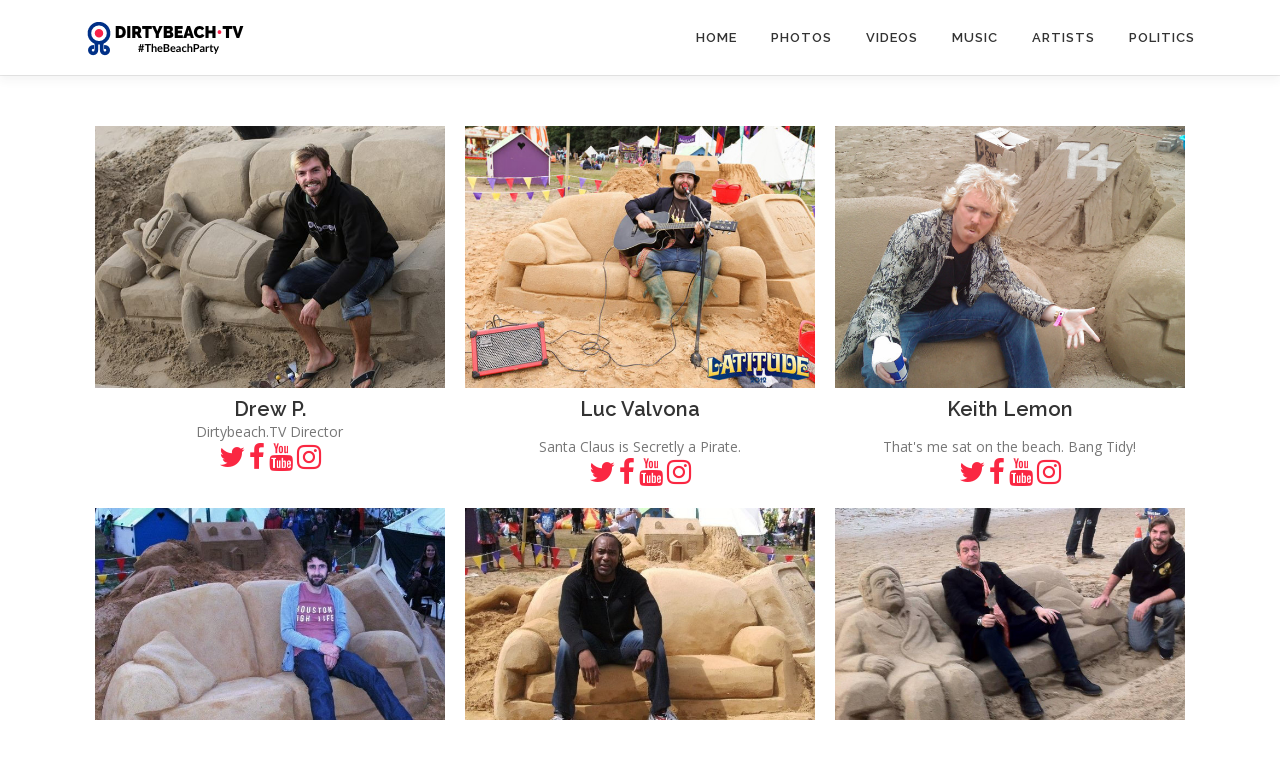

--- FILE ---
content_type: text/html; charset=UTF-8
request_url: https://dirtybeach.tv/artists/
body_size: 10843
content:
<!DOCTYPE html>
<html lang="en-US">
<head>
<meta charset="UTF-8">
<meta name="viewport" content="width=device-width, initial-scale=1">
<link rel="profile" href="http://gmpg.org/xfn/11">
<title>Artists &#8211; DirtyBeach.TV</title>

<!-- Google Tag Manager for WordPress by gtm4wp.com -->
<script data-cfasync="false" data-pagespeed-no-defer type="text/javascript">//<![CDATA[
	var gtm4wp_datalayer_name = "dataLayer";
	var dataLayer = dataLayer || [];
//]]>
</script>
<!-- End Google Tag Manager for WordPress by gtm4wp.com --><script>window._wca = window._wca || [];</script>
<link rel='dns-prefetch' href='//stats.wp.com' />
<link rel='dns-prefetch' href='//secure.gravatar.com' />
<link rel='dns-prefetch' href='//fonts.googleapis.com' />
<link rel='dns-prefetch' href='//s.w.org' />
<link rel='dns-prefetch' href='//v0.wordpress.com' />
<link rel="alternate" type="application/rss+xml" title="DirtyBeach.TV &raquo; Feed" href="https://dirtybeach.tv/feed/" />
<link rel="alternate" type="application/rss+xml" title="DirtyBeach.TV &raquo; Comments Feed" href="https://dirtybeach.tv/comments/feed/" />
		<script type="text/javascript">
			window._wpemojiSettings = {"baseUrl":"https:\/\/s.w.org\/images\/core\/emoji\/13.0.0\/72x72\/","ext":".png","svgUrl":"https:\/\/s.w.org\/images\/core\/emoji\/13.0.0\/svg\/","svgExt":".svg","source":{"concatemoji":"https:\/\/dirtybeach.tv\/wp-includes\/js\/wp-emoji-release.min.js?ver=5.5.17"}};
			!function(e,a,t){var n,r,o,i=a.createElement("canvas"),p=i.getContext&&i.getContext("2d");function s(e,t){var a=String.fromCharCode;p.clearRect(0,0,i.width,i.height),p.fillText(a.apply(this,e),0,0);e=i.toDataURL();return p.clearRect(0,0,i.width,i.height),p.fillText(a.apply(this,t),0,0),e===i.toDataURL()}function c(e){var t=a.createElement("script");t.src=e,t.defer=t.type="text/javascript",a.getElementsByTagName("head")[0].appendChild(t)}for(o=Array("flag","emoji"),t.supports={everything:!0,everythingExceptFlag:!0},r=0;r<o.length;r++)t.supports[o[r]]=function(e){if(!p||!p.fillText)return!1;switch(p.textBaseline="top",p.font="600 32px Arial",e){case"flag":return s([127987,65039,8205,9895,65039],[127987,65039,8203,9895,65039])?!1:!s([55356,56826,55356,56819],[55356,56826,8203,55356,56819])&&!s([55356,57332,56128,56423,56128,56418,56128,56421,56128,56430,56128,56423,56128,56447],[55356,57332,8203,56128,56423,8203,56128,56418,8203,56128,56421,8203,56128,56430,8203,56128,56423,8203,56128,56447]);case"emoji":return!s([55357,56424,8205,55356,57212],[55357,56424,8203,55356,57212])}return!1}(o[r]),t.supports.everything=t.supports.everything&&t.supports[o[r]],"flag"!==o[r]&&(t.supports.everythingExceptFlag=t.supports.everythingExceptFlag&&t.supports[o[r]]);t.supports.everythingExceptFlag=t.supports.everythingExceptFlag&&!t.supports.flag,t.DOMReady=!1,t.readyCallback=function(){t.DOMReady=!0},t.supports.everything||(n=function(){t.readyCallback()},a.addEventListener?(a.addEventListener("DOMContentLoaded",n,!1),e.addEventListener("load",n,!1)):(e.attachEvent("onload",n),a.attachEvent("onreadystatechange",function(){"complete"===a.readyState&&t.readyCallback()})),(n=t.source||{}).concatemoji?c(n.concatemoji):n.wpemoji&&n.twemoji&&(c(n.twemoji),c(n.wpemoji)))}(window,document,window._wpemojiSettings);
		</script>
		<style type="text/css">
img.wp-smiley,
img.emoji {
	display: inline !important;
	border: none !important;
	box-shadow: none !important;
	height: 1em !important;
	width: 1em !important;
	margin: 0 .07em !important;
	vertical-align: -0.1em !important;
	background: none !important;
	padding: 0 !important;
}
</style>
	<link rel='stylesheet' id='wp-block-library-css'  href='https://dirtybeach.tv/wp-includes/css/dist/block-library/style.min.css?ver=5.5.17' type='text/css' media='all' />
<style id='wp-block-library-inline-css' type='text/css'>
.has-text-align-justify{text-align:justify;}
</style>
<link rel='stylesheet' id='wc-block-vendors-style-css'  href='https://dirtybeach.tv/wp-content/plugins/woo-gutenberg-products-block/build/vendors-style.css?ver=3.8.1' type='text/css' media='all' />
<link rel='stylesheet' id='wc-block-style-css'  href='https://dirtybeach.tv/wp-content/plugins/woo-gutenberg-products-block/build/style.css?ver=3.8.1' type='text/css' media='all' />
<link rel='stylesheet' id='woocommerce-layout-css'  href='https://dirtybeach.tv/wp-content/plugins/woocommerce/assets/css/woocommerce-layout.css?ver=4.7.4' type='text/css' media='all' />
<style id='woocommerce-layout-inline-css' type='text/css'>

	.infinite-scroll .woocommerce-pagination {
		display: none;
	}
</style>
<link rel='stylesheet' id='woocommerce-smallscreen-css'  href='https://dirtybeach.tv/wp-content/plugins/woocommerce/assets/css/woocommerce-smallscreen.css?ver=4.7.4' type='text/css' media='only screen and (max-width: 768px)' />
<link rel='stylesheet' id='woocommerce-general-css'  href='https://dirtybeach.tv/wp-content/plugins/woocommerce/assets/css/woocommerce.css?ver=4.7.4' type='text/css' media='all' />
<style id='woocommerce-inline-inline-css' type='text/css'>
.woocommerce form .form-row .required { visibility: visible; }
</style>
<link rel='stylesheet' id='wc-gateway-ppec-frontend-css'  href='https://dirtybeach.tv/wp-content/plugins/woocommerce-gateway-paypal-express-checkout/assets/css/wc-gateway-ppec-frontend.css?ver=2.1.0' type='text/css' media='all' />
<link rel='stylesheet' id='onepress-fonts-css'  href='https://fonts.googleapis.com/css?family=Raleway%3A400%2C500%2C600%2C700%2C300%2C100%2C800%2C900%7COpen+Sans%3A400%2C300%2C300italic%2C400italic%2C600%2C600italic%2C700%2C700italic&#038;subset=latin%2Clatin-ext&#038;ver=2.2.4' type='text/css' media='all' />
<link rel='stylesheet' id='onepress-animate-css'  href='https://dirtybeach.tv/wp-content/themes/onepress/assets/css/animate.min.css?ver=2.2.4' type='text/css' media='all' />
<link rel='stylesheet' id='onepress-fa-css'  href='https://dirtybeach.tv/wp-content/themes/onepress/assets/css/font-awesome.min.css?ver=4.7.0' type='text/css' media='all' />
<link rel='stylesheet' id='onepress-bootstrap-css'  href='https://dirtybeach.tv/wp-content/themes/onepress/assets/css/bootstrap.min.css?ver=2.2.4' type='text/css' media='all' />
<link rel='stylesheet' id='onepress-style-css'  href='https://dirtybeach.tv/wp-content/themes/onepress/style.css?ver=5.5.17' type='text/css' media='all' />
<style id='onepress-style-inline-css' type='text/css'>
#main .video-section section.hero-slideshow-wrapper{background:transparent}.hero-slideshow-wrapper:after{position:absolute;top:0px;left:0px;width:100%;height:100%;background-color:rgba(0,0,0,0);display:block;content:""}.body-desktop .parallax-hero .hero-slideshow-wrapper:after{display:none!important}#parallax-hero>.parallax-bg::before{background-color:rgba(0,0,0,0);opacity:1}.body-desktop .parallax-hero .hero-slideshow-wrapper:after{display:none!important}a,.screen-reader-text:hover,.screen-reader-text:active,.screen-reader-text:focus,.header-social a,.onepress-menu a:hover,.onepress-menu ul li a:hover,.onepress-menu li.onepress-current-item>a,.onepress-menu ul li.current-menu-item>a,.onepress-menu>li a.menu-actived,.onepress-menu.onepress-menu-mobile li.onepress-current-item>a,.site-footer a,.site-footer .footer-social a:hover,.site-footer .btt a:hover,.highlight,#comments .comment .comment-wrapper .comment-meta .comment-time:hover,#comments .comment .comment-wrapper .comment-meta .comment-reply-link:hover,#comments .comment .comment-wrapper .comment-meta .comment-edit-link:hover,.btn-theme-primary-outline,.sidebar .widget a:hover,.section-services .service-item .service-image i,.counter_item .counter__number,.team-member .member-thumb .member-profile a:hover,.icon-background-default{color:#fa2742}input[type="reset"],input[type="submit"],input[type="submit"],input[type="reset"]:hover,input[type="submit"]:hover,input[type="submit"]:hover .nav-links a:hover,.btn-theme-primary,.btn-theme-primary-outline:hover,.section-testimonials .card-theme-primary,.woocommerce #respond input#submit,.woocommerce a.button,.woocommerce button.button,.woocommerce input.button,.woocommerce button.button.alt,.pirate-forms-submit-button,.pirate-forms-submit-button:hover,input[type="reset"],input[type="submit"],input[type="submit"],.pirate-forms-submit-button,.contact-form div.wpforms-container-full .wpforms-form .wpforms-submit,.contact-form div.wpforms-container-full .wpforms-form .wpforms-submit:hover,.nav-links a:hover,.nav-links a.current,.nav-links .page-numbers:hover,.nav-links .page-numbers.current{background:#fa2742}.btn-theme-primary-outline,.btn-theme-primary-outline:hover,.pricing__item:hover,.section-testimonials .card-theme-primary,.entry-content blockquote{border-color:#fa2742}.woocommerce #respond input#submit.alt,.woocommerce a.button.alt,.woocommerce button.button.alt,.woocommerce input.button.alt{background-color:#fa2742}.woocommerce #respond input#submit.alt:hover,.woocommerce a.button.alt:hover,.woocommerce button.button.alt:hover,.woocommerce input.button.alt:hover{background-color:#fa2742}.hero-content-style1 .morphext{color:#fa2742}#footer-widgets{background-color:#fa2742}.gallery-carousel .g-item{padding:0px 5px}.gallery-carousel{margin-left:-5px;margin-right:-5px}.gallery-grid .g-item,.gallery-masonry .g-item .inner{padding:5px}.gallery-grid,.gallery-masonry{margin:-5px}
</style>
<link rel='stylesheet' id='onepress-gallery-lightgallery-css'  href='https://dirtybeach.tv/wp-content/themes/onepress/assets/css/lightgallery.css?ver=5.5.17' type='text/css' media='all' />
<link rel='stylesheet' id='elementor-icons-css'  href='https://dirtybeach.tv/wp-content/plugins/elementor/assets/lib/eicons/css/elementor-icons.min.css?ver=5.9.1' type='text/css' media='all' />
<link rel='stylesheet' id='elementor-animations-css'  href='https://dirtybeach.tv/wp-content/plugins/elementor/assets/lib/animations/animations.min.css?ver=3.0.13' type='text/css' media='all' />
<link rel='stylesheet' id='elementor-frontend-legacy-css'  href='https://dirtybeach.tv/wp-content/plugins/elementor/assets/css/frontend-legacy.min.css?ver=3.0.13' type='text/css' media='all' />
<link rel='stylesheet' id='elementor-frontend-css'  href='https://dirtybeach.tv/wp-content/plugins/elementor/assets/css/frontend.min.css?ver=3.0.13' type='text/css' media='all' />
<link rel='stylesheet' id='elementor-post-2244-css'  href='https://dirtybeach.tv/wp-content/uploads/elementor/css/post-2244.css?ver=1605359720' type='text/css' media='all' />
<link rel='stylesheet' id='font-awesome-css'  href='https://dirtybeach.tv/wp-content/plugins/elementor/assets/lib/font-awesome/css/font-awesome.min.css?ver=4.7.0' type='text/css' media='all' />
<link rel='stylesheet' id='elementor-post-1421-css'  href='https://dirtybeach.tv/wp-content/uploads/elementor/css/post-1421.css?ver=1605402199' type='text/css' media='all' />
<link rel='stylesheet' id='google-fonts-1-css'  href='https://fonts.googleapis.com/css?family=Roboto%3A100%2C100italic%2C200%2C200italic%2C300%2C300italic%2C400%2C400italic%2C500%2C500italic%2C600%2C600italic%2C700%2C700italic%2C800%2C800italic%2C900%2C900italic%7CRoboto+Slab%3A100%2C100italic%2C200%2C200italic%2C300%2C300italic%2C400%2C400italic%2C500%2C500italic%2C600%2C600italic%2C700%2C700italic%2C800%2C800italic%2C900%2C900italic&#038;ver=5.5.17' type='text/css' media='all' />
<link rel='stylesheet' id='jetpack_css-css'  href='https://dirtybeach.tv/wp-content/plugins/jetpack/css/jetpack.css?ver=9.1.3' type='text/css' media='all' />
<script type='text/javascript' id='jquery-core-js-extra'>
/* <![CDATA[ */
var onepress_js_settings = {"onepress_disable_animation":"","onepress_disable_sticky_header":"","onepress_vertical_align_menu":"","hero_animation":"bounce","hero_speed":"10000","hero_fade":"750","hero_duration":"5000","hero_disable_preload":"","is_home":"","gallery_enable":"1","is_rtl":""};
/* ]]> */
</script>
<script type='text/javascript' src='https://dirtybeach.tv/wp-includes/js/jquery/jquery.js?ver=1.12.4-wp' id='jquery-core-js'></script>
<script type='text/javascript' src='https://dirtybeach.tv/wp-content/plugins/duracelltomi-google-tag-manager/js/gtm4wp-form-move-tracker.js?ver=1.11.5' id='gtm4wp-form-move-tracker-js'></script>
<script async defer type='text/javascript' src='https://stats.wp.com/s-202603.js' id='woocommerce-analytics-js'></script>
<link rel="https://api.w.org/" href="https://dirtybeach.tv/wp-json/" /><link rel="alternate" type="application/json" href="https://dirtybeach.tv/wp-json/wp/v2/pages/1421" /><link rel="EditURI" type="application/rsd+xml" title="RSD" href="https://dirtybeach.tv/xmlrpc.php?rsd" />
<link rel="wlwmanifest" type="application/wlwmanifest+xml" href="https://dirtybeach.tv/wp-includes/wlwmanifest.xml" /> 
<meta name="generator" content="WordPress 5.5.17" />
<meta name="generator" content="WooCommerce 4.7.4" />
<link rel="canonical" href="https://dirtybeach.tv/artists/" />
<link rel='shortlink' href='https://wp.me/PaR3y8-mV' />
<link rel="alternate" type="application/json+oembed" href="https://dirtybeach.tv/wp-json/oembed/1.0/embed?url=https%3A%2F%2Fdirtybeach.tv%2Fartists%2F" />
<link rel="alternate" type="text/xml+oembed" href="https://dirtybeach.tv/wp-json/oembed/1.0/embed?url=https%3A%2F%2Fdirtybeach.tv%2Fartists%2F&#038;format=xml" />

<!-- Google Tag Manager for WordPress by gtm4wp.com -->
<script data-cfasync="false" data-pagespeed-no-defer type="text/javascript">//<![CDATA[//]]>
</script>
<!-- End Google Tag Manager for WordPress by gtm4wp.com --><style type='text/css'>img#wpstats{display:none}</style>	<noscript><style>.woocommerce-product-gallery{ opacity: 1 !important; }</style></noscript>
	<style type="text/css">.recentcomments a{display:inline !important;padding:0 !important;margin:0 !important;}</style>
<!-- Jetpack Open Graph Tags -->
<meta property="og:type" content="article" />
<meta property="og:title" content="Artists" />
<meta property="og:url" content="https://dirtybeach.tv/artists/" />
<meta property="og:description" content="These people make sand art, music and comedy on the dirtybeach. We all enjoy a good beach party too." />
<meta property="article:published_time" content="2019-03-28T01:30:56+00:00" />
<meta property="article:modified_time" content="2019-03-29T17:46:18+00:00" />
<meta property="og:site_name" content="DirtyBeach.TV" />
<meta property="og:image" content="https://dirtybeach.tv/wp-content/uploads/2019/03/33.jpg" />
<meta property="og:image:width" content="800" />
<meta property="og:image:height" content="600" />
<meta property="og:locale" content="en_US" />
<meta name="twitter:text:title" content="Artists" />
<meta name="twitter:image" content="https://dirtybeach.tv/wp-content/uploads/2019/03/33.jpg?w=640" />
<meta name="twitter:card" content="summary_large_image" />

<!-- End Jetpack Open Graph Tags -->
<link rel="icon" href="https://dirtybeach.tv/wp-content/uploads/2019/03/cropped-sq-32x32.png" sizes="32x32" />
<link rel="icon" href="https://dirtybeach.tv/wp-content/uploads/2019/03/cropped-sq-192x192.png" sizes="192x192" />
<link rel="apple-touch-icon" href="https://dirtybeach.tv/wp-content/uploads/2019/03/cropped-sq-180x180.png" />
<meta name="msapplication-TileImage" content="https://dirtybeach.tv/wp-content/uploads/2019/03/cropped-sq-270x270.png" />
			<style type="text/css" id="wp-custom-css">
				.donate 
{ background-color: #f82249;
	background-size: cover;
	overflow: hidden; 
	position: relative; 
	color: #fff; 
	text-align: 
		center; } 
.donate h2 
{ font-size: 28px; 
	font-weight: bold; 
	margin-bottom: 20px; 
	color: #fff; 
} 
.donate h3 
{ font-size: 14px; 
	font-weight: bold; 
	text-transform: uppercase; 
	color: #fff; 
	padding-top: 0px; 
} 
.main-box{
	width: 60px;
    position: relative;
  display: inline-block;
    margin: 0 3px;
		text-align: center; 
}
.main-box img{
	position:relative;
  	z-index:1;
}
.overlay{
	position: absolute;
    z-index: 2;
    top: 0;
    opacity: 0;
    color: #fff;
    width: 60px;
    transition: .5s ease;
}
.main-box:hover .overlay{
	opacity:1;
}			</style>
		</head>

<body class="page-template page-template-template-fullwidth page-template-template-fullwidth-php page page-id-1421 wp-custom-logo theme-onepress woocommerce-no-js hiding-page-title elementor-default elementor-kit-2244 elementor-page elementor-page-1421">
<div id="page" class="hfeed site">
	<a class="skip-link screen-reader-text" href="#content">Skip to content</a>
    <div id="header-section" class="h-below-hero no-transparent">		<header id="masthead" class="site-header header-contained is-sticky no-scroll no-t h-below-hero" role="banner">
			<div class="container">
				<div class="site-branding">
				<div class="site-brand-inner has-logo-img no-desc"><div class="site-logo-div"><a href="https://dirtybeach.tv/" class="custom-logo-link  no-t-logo" rel="home" itemprop="url"><img width="160" height="36" src="https://dirtybeach.tv/wp-content/uploads/2019/03/dirtybeach-wp-logo-160x36.png" class="custom-logo" alt="DirtyBeach.TV" loading="lazy" itemprop="logo" srcset="https://dirtybeach.tv/wp-content/uploads/2019/03/logo200x80.png 2x" /></a></div></div>				</div>
				<div class="header-right-wrapper">
					<a href="#0" id="nav-toggle">Menu<span></span></a>
					<nav id="site-navigation" class="main-navigation" role="navigation">
						<ul class="onepress-menu">
							<li id="menu-item-1468" class="menu-item menu-item-type-custom menu-item-object-custom menu-item-home menu-item-1468"><a href="https://dirtybeach.tv/#hero">home</a></li>
<li id="menu-item-1478" class="menu-item menu-item-type-post_type menu-item-object-page menu-item-1478"><a href="https://dirtybeach.tv/photos/">Photos</a></li>
<li id="menu-item-1480" class="menu-item menu-item-type-post_type menu-item-object-page menu-item-1480"><a href="https://dirtybeach.tv/videos/">Videos</a></li>
<li id="menu-item-1477" class="menu-item menu-item-type-post_type menu-item-object-page menu-item-1477"><a href="https://dirtybeach.tv/music/">Music</a></li>
<li id="menu-item-1476" class="menu-item menu-item-type-post_type menu-item-object-page current-menu-item page_item page-item-1421 current_page_item menu-item-1476"><a href="https://dirtybeach.tv/artists/" aria-current="page">Artists</a></li>
<li id="menu-item-1479" class="menu-item menu-item-type-post_type menu-item-object-page menu-item-1479"><a href="https://dirtybeach.tv/politics/">Politics</a></li>
						</ul>
					</nav>
					<!-- #site-navigation -->
				</div>
			</div>
		</header><!-- #masthead -->
		</div>					<div id="content" class="site-content">
        		<div id="content-inside" class="container no-sidebar">
			<div id="primary" class="content-area">
				<main id="main" class="site-main" role="main">

					
						
<article id="post-1421" class="post-1421 page type-page status-publish has-post-thumbnail hentry">
	<header class="entry-header">
			</header><!-- .entry-header -->

	<div class="entry-content">
				<div data-elementor-type="wp-post" data-elementor-id="1421" class="elementor elementor-1421" data-elementor-settings="[]">
						<div class="elementor-inner">
							<div class="elementor-section-wrap">
							<section class="elementor-section elementor-top-section elementor-element elementor-element-3ff9717 elementor-section-boxed elementor-section-height-default elementor-section-height-default" data-id="3ff9717" data-element_type="section">
						<div class="elementor-container elementor-column-gap-default">
							<div class="elementor-row">
					<div class="elementor-column elementor-col-33 elementor-top-column elementor-element elementor-element-404ef2d" data-id="404ef2d" data-element_type="column">
			<div class="elementor-column-wrap elementor-element-populated">
							<div class="elementor-widget-wrap">
						<div class="elementor-element elementor-element-f230150 elementor-position-top elementor-vertical-align-top elementor-widget elementor-widget-image-box" data-id="f230150" data-element_type="widget" data-widget_type="image-box.default">
				<div class="elementor-widget-container">
			<div class="elementor-image-box-wrapper"><figure class="elementor-image-box-img"><a href="https://dirtybeach.tv/drew-p/"><img width="640" height="480" src="https://dirtybeach.tv/wp-content/uploads/2019/03/1-2.jpg" class="elementor-animation-grow attachment-full size-full" alt="" loading="lazy" srcset="https://dirtybeach.tv/wp-content/uploads/2019/03/1-2.jpg 640w, https://dirtybeach.tv/wp-content/uploads/2019/03/1-2-600x450.jpg 600w, https://dirtybeach.tv/wp-content/uploads/2019/03/1-2-300x225.jpg 300w" sizes="(max-width: 640px) 100vw, 640px" /></a></figure><div class="elementor-image-box-content"><h3 class="elementor-image-box-title"><a href="https://dirtybeach.tv/drew-p/">Drew P.</a></h3><p class="elementor-image-box-description">Dirtybeach.TV Director<br><a href="https://twitter.com/MrDrewP"><i class="fa fa-twitter fa-2x"></i></a>
                  <a href="https://www.facebook.com/DirtyBeach.TV/"><i class="fa fa-facebook fa-2x"></i></a>
                  <a href="https://www.youtube.com/user/LiveDirtyBeachTV/"><i class="fa fa-youtube fa-2x"></i></a>
                  <a href="https://www.instagram.com/mrdrewp/"><i class="fa fa-instagram fa-2x"></i></a></p></div></div>		</div>
				</div>
						</div>
					</div>
		</div>
				<div class="elementor-column elementor-col-33 elementor-top-column elementor-element elementor-element-b9ffa96" data-id="b9ffa96" data-element_type="column">
			<div class="elementor-column-wrap elementor-element-populated">
							<div class="elementor-widget-wrap">
						<div class="elementor-element elementor-element-373812f elementor-position-top elementor-vertical-align-top elementor-widget elementor-widget-image-box" data-id="373812f" data-element_type="widget" data-widget_type="image-box.default">
				<div class="elementor-widget-container">
			<div class="elementor-image-box-wrapper"><figure class="elementor-image-box-img"><a href="https://dirtybeach.tv/luc-valvona/"><img width="640" height="480" src="https://dirtybeach.tv/wp-content/uploads/2019/03/4-3.jpg" class="elementor-animation-grow attachment-full size-full" alt="" loading="lazy" srcset="https://dirtybeach.tv/wp-content/uploads/2019/03/4-3.jpg 640w, https://dirtybeach.tv/wp-content/uploads/2019/03/4-3-600x450.jpg 600w, https://dirtybeach.tv/wp-content/uploads/2019/03/4-3-300x225.jpg 300w" sizes="(max-width: 640px) 100vw, 640px" /></a></figure><div class="elementor-image-box-content"><h3 class="elementor-image-box-title"><a href="https://dirtybeach.tv/luc-valvona/">Luc Valvona</a></h3><p class="elementor-image-box-description">Santa Claus is Secretly a Pirate.<br><a href="https://twitter.com/lucvalvona"><i class="fa fa-twitter fa-2x"></i></a>
                  <a href="https://www.facebook.com/LValvona/"><i class="fa fa-facebook fa-2x"></i></a>
                  <a href="https://www.youtube.com/user/funktrap1"><i class="fa fa-youtube fa-2x"></i></a>
                  <a href="https://www.instagram.com/lucvalvona"><i class="fa fa-instagram fa-2x"></i></a></p></div></div>		</div>
				</div>
						</div>
					</div>
		</div>
				<div class="elementor-column elementor-col-33 elementor-top-column elementor-element elementor-element-3a11ef8" data-id="3a11ef8" data-element_type="column">
			<div class="elementor-column-wrap elementor-element-populated">
							<div class="elementor-widget-wrap">
						<div class="elementor-element elementor-element-d646d79 elementor-position-top elementor-vertical-align-top elementor-widget elementor-widget-image-box" data-id="d646d79" data-element_type="widget" data-widget_type="image-box.default">
				<div class="elementor-widget-container">
			<div class="elementor-image-box-wrapper"><figure class="elementor-image-box-img"><a href="https://dirtybeach.tv/keith-lemon/"><img width="640" height="480" src="https://dirtybeach.tv/wp-content/uploads/2019/03/2-2.jpg" class="elementor-animation-grow attachment-full size-full" alt="" loading="lazy" srcset="https://dirtybeach.tv/wp-content/uploads/2019/03/2-2.jpg 640w, https://dirtybeach.tv/wp-content/uploads/2019/03/2-2-600x450.jpg 600w, https://dirtybeach.tv/wp-content/uploads/2019/03/2-2-300x225.jpg 300w" sizes="(max-width: 640px) 100vw, 640px" /></a></figure><div class="elementor-image-box-content"><h3 class="elementor-image-box-title"><a href="https://dirtybeach.tv/keith-lemon/">Keith Lemon</a></h3><p class="elementor-image-box-description">That's me sat on the beach. Bang Tidy!<br><a href="https://twitter.com/lemontwittor"><i class="fa fa-twitter fa-2x"></i></a>
                  <a href="https://www.facebook.com/officialkeithlemon/"><i class="fa fa-facebook fa-2x"></i></a>
                  <a href="https://youtu.be/GPMPjXki6Io"><i class="fa fa-youtube fa-2x"></i></a>
                  <a href="https://www.instagram.com/keithlemon"><i class="fa fa-instagram fa-2x"></i></a></p></div></div>		</div>
				</div>
						</div>
					</div>
		</div>
								</div>
					</div>
		</section>
				<section class="elementor-section elementor-top-section elementor-element elementor-element-fe68c32 elementor-section-boxed elementor-section-height-default elementor-section-height-default" data-id="fe68c32" data-element_type="section">
						<div class="elementor-container elementor-column-gap-default">
							<div class="elementor-row">
					<div class="elementor-column elementor-col-33 elementor-top-column elementor-element elementor-element-392c625" data-id="392c625" data-element_type="column">
			<div class="elementor-column-wrap elementor-element-populated">
							<div class="elementor-widget-wrap">
						<div class="elementor-element elementor-element-703aa44 elementor-position-top elementor-vertical-align-top elementor-widget elementor-widget-image-box" data-id="703aa44" data-element_type="widget" data-widget_type="image-box.default">
				<div class="elementor-widget-container">
			<div class="elementor-image-box-wrapper"><figure class="elementor-image-box-img"><a href="https://dirtybeach.tv/mark-watson/"><img width="640" height="480" src="https://dirtybeach.tv/wp-content/uploads/2019/03/5-2.jpg" class="elementor-animation-grow attachment-full size-full" alt="" loading="lazy" srcset="https://dirtybeach.tv/wp-content/uploads/2019/03/5-2.jpg 640w, https://dirtybeach.tv/wp-content/uploads/2019/03/5-2-600x450.jpg 600w, https://dirtybeach.tv/wp-content/uploads/2019/03/5-2-300x225.jpg 300w" sizes="(max-width: 640px) 100vw, 640px" /></a></figure><div class="elementor-image-box-content"><h3 class="elementor-image-box-title"><a href="https://dirtybeach.tv/mark-watson/">Mark Watson</a></h3><p class="elementor-image-box-description">I've just written a massive thing for Audible<br> <a href="https://twitter.com/watsoncomedian"><i class="fa fa-twitter fa-2x"></i></a>
                  <a href="https://youtu.be/LqDJkJE_v6Q"><i class="fa fa-youtube fa-2x"></i></a>
                  <a href="https://www.markwatsonthecomedian.com/"><i class="fa fa-link fa-2x"></i></a>
                  <a href="https://www.instagram.com/watsoncomedian"><i class="fa fa-instagram fa-2x"></i></a></p></div></div>		</div>
				</div>
						</div>
					</div>
		</div>
				<div class="elementor-column elementor-col-33 elementor-top-column elementor-element elementor-element-c1692b1" data-id="c1692b1" data-element_type="column">
			<div class="elementor-column-wrap elementor-element-populated">
							<div class="elementor-widget-wrap">
						<div class="elementor-element elementor-element-75b2b1f elementor-position-top elementor-vertical-align-top elementor-widget elementor-widget-image-box" data-id="75b2b1f" data-element_type="widget" data-widget_type="image-box.default">
				<div class="elementor-widget-container">
			<div class="elementor-image-box-wrapper"><figure class="elementor-image-box-img"><a href="https://dirtybeach.tv/reginald-d-hunter/"><img width="640" height="480" src="https://dirtybeach.tv/wp-content/uploads/2019/03/6-2.jpg" class="elementor-animation-grow attachment-full size-full" alt="" loading="lazy" srcset="https://dirtybeach.tv/wp-content/uploads/2019/03/6-2.jpg 640w, https://dirtybeach.tv/wp-content/uploads/2019/03/6-2-600x450.jpg 600w, https://dirtybeach.tv/wp-content/uploads/2019/03/6-2-300x225.jpg 300w" sizes="(max-width: 640px) 100vw, 640px" /></a></figure><div class="elementor-image-box-content"><h3 class="elementor-image-box-title"><a href="https://dirtybeach.tv/reginald-d-hunter/">Reginald D Hunter</a></h3><p class="elementor-image-box-description">Comedian swashbuckler dabbler-scientist.<br> <a href="https://twitter.com/reginalddhunter"><i class="fa fa-twitter fa-2x"></i></a>
                  <a href="https://www.facebook.com/ReginaldDHunter/"><i class="fa fa-facebook fa-2x"></i></a>
                  <a href="https://www.reginalddhunter.com/"><i class="fa fa-link fa-2x"></i></a>
                  <a href="https://youtu.be/__xSchLFwMU"><i class="fa fa-youtube fa-2x"></i></a></p></div></div>		</div>
				</div>
						</div>
					</div>
		</div>
				<div class="elementor-column elementor-col-33 elementor-top-column elementor-element elementor-element-aae000a" data-id="aae000a" data-element_type="column">
			<div class="elementor-column-wrap elementor-element-populated">
							<div class="elementor-widget-wrap">
						<div class="elementor-element elementor-element-5f7c04b elementor-position-top elementor-vertical-align-top elementor-widget elementor-widget-image-box" data-id="5f7c04b" data-element_type="widget" data-widget_type="image-box.default">
				<div class="elementor-widget-container">
			<div class="elementor-image-box-wrapper"><figure class="elementor-image-box-img"><a href="https://dirtybeach.tv/mark-thomas/"><img width="640" height="480" src="https://dirtybeach.tv/wp-content/uploads/2019/03/3-2.jpg" class="elementor-animation-grow attachment-full size-full" alt="" loading="lazy" srcset="https://dirtybeach.tv/wp-content/uploads/2019/03/3-2.jpg 640w, https://dirtybeach.tv/wp-content/uploads/2019/03/3-2-600x450.jpg 600w, https://dirtybeach.tv/wp-content/uploads/2019/03/3-2-300x225.jpg 300w" sizes="(max-width: 640px) 100vw, 640px" /></a></figure><div class="elementor-image-box-content"><h3 class="elementor-image-box-title"><a href="https://dirtybeach.tv/mark-thomas/">Mark Thomas</a></h3><p class="elementor-image-box-description">markthomasinfo.co.uk<br> <a href="https://twitter.com/markthomasinfo"><i class="fa fa-twitter fa-2x"></i></a>
                  <a href="https://www.facebook.com/Mark-Thomas-8411957610/"><i class="fa fa-facebook fa-2x"></i></a>
                  <a href="https://youtu.be/9DubsV82Uwk"><i class="fa fa-youtube fa-2x"></i></a>
                  <a href="https://markthomasinfo.co.uk/"><i class="fa fa-link fa-2x"></i></a></p></div></div>		</div>
				</div>
						</div>
					</div>
		</div>
								</div>
					</div>
		</section>
				<section class="elementor-section elementor-top-section elementor-element elementor-element-b7057b5 elementor-section-boxed elementor-section-height-default elementor-section-height-default" data-id="b7057b5" data-element_type="section">
						<div class="elementor-container elementor-column-gap-default">
							<div class="elementor-row">
					<div class="elementor-column elementor-col-33 elementor-top-column elementor-element elementor-element-1529ae7" data-id="1529ae7" data-element_type="column">
			<div class="elementor-column-wrap elementor-element-populated">
							<div class="elementor-widget-wrap">
						<div class="elementor-element elementor-element-cc6cfc8 elementor-position-top elementor-vertical-align-top elementor-widget elementor-widget-image-box" data-id="cc6cfc8" data-element_type="widget" data-widget_type="image-box.default">
				<div class="elementor-widget-container">
			<div class="elementor-image-box-wrapper"><figure class="elementor-image-box-img"><a href="https://dirtybeach.tv/steven-blake/"><img width="640" height="480" src="https://dirtybeach.tv/wp-content/uploads/2019/03/7-4.jpg" class="elementor-animation-grow attachment-full size-full" alt="" loading="lazy" srcset="https://dirtybeach.tv/wp-content/uploads/2019/03/7-4.jpg 640w, https://dirtybeach.tv/wp-content/uploads/2019/03/7-4-600x450.jpg 600w, https://dirtybeach.tv/wp-content/uploads/2019/03/7-4-300x225.jpg 300w" sizes="(max-width: 640px) 100vw, 640px" /></a></figure><div class="elementor-image-box-content"><h3 class="elementor-image-box-title"><a href="https://dirtybeach.tv/steven-blake/">Steven Blake</a></h3><p class="elementor-image-box-description">Your Quote Here<br>
 <a href="https://www.facebook.com/DirtyBeach/"><i class="fa fa-facebook fa-2x"></i></a></p></div></div>		</div>
				</div>
						</div>
					</div>
		</div>
				<div class="elementor-column elementor-col-33 elementor-top-column elementor-element elementor-element-25a99ed" data-id="25a99ed" data-element_type="column">
			<div class="elementor-column-wrap elementor-element-populated">
							<div class="elementor-widget-wrap">
						<div class="elementor-element elementor-element-85b75bf elementor-position-top elementor-vertical-align-top elementor-widget elementor-widget-image-box" data-id="85b75bf" data-element_type="widget" data-widget_type="image-box.default">
				<div class="elementor-widget-container">
			<div class="elementor-image-box-wrapper"><figure class="elementor-image-box-img"><a href="https://dirtybeach.tv/paul-and-remy/"><img width="640" height="480" src="https://dirtybeach.tv/wp-content/uploads/2019/03/8-1.jpg" class="elementor-animation-grow attachment-full size-full" alt="" loading="lazy" srcset="https://dirtybeach.tv/wp-content/uploads/2019/03/8-1.jpg 640w, https://dirtybeach.tv/wp-content/uploads/2019/03/8-1-600x450.jpg 600w, https://dirtybeach.tv/wp-content/uploads/2019/03/8-1-300x225.jpg 300w" sizes="(max-width: 640px) 100vw, 640px" /></a></figure><div class="elementor-image-box-content"><h3 class="elementor-image-box-title"><a href="https://dirtybeach.tv/paul-and-remy/">Paul &Remy Hoggard</a></h3><p class="elementor-image-box-description">sandsculpture.co.uk<br> <a href="http://www.sandsculpture.co.uk/Artists.htm"><i class="fa fa-link fa-2x"></i></a></p></div></div>		</div>
				</div>
						</div>
					</div>
		</div>
				<div class="elementor-column elementor-col-33 elementor-top-column elementor-element elementor-element-3b43fe1" data-id="3b43fe1" data-element_type="column">
			<div class="elementor-column-wrap elementor-element-populated">
							<div class="elementor-widget-wrap">
						<div class="elementor-element elementor-element-37ba9af elementor-position-top elementor-vertical-align-top elementor-widget elementor-widget-image-box" data-id="37ba9af" data-element_type="widget" data-widget_type="image-box.default">
				<div class="elementor-widget-container">
			<div class="elementor-image-box-wrapper"><figure class="elementor-image-box-img"><a href="https://dirtybeach.tv/abe-waterman/"><img width="640" height="480" src="https://dirtybeach.tv/wp-content/uploads/2019/03/9-2.jpg" class="elementor-animation-grow attachment-full size-full" alt="" loading="lazy" srcset="https://dirtybeach.tv/wp-content/uploads/2019/03/9-2.jpg 640w, https://dirtybeach.tv/wp-content/uploads/2019/03/9-2-600x450.jpg 600w, https://dirtybeach.tv/wp-content/uploads/2019/03/9-2-300x225.jpg 300w" sizes="(max-width: 640px) 100vw, 640px" /></a></figure><div class="elementor-image-box-content"><h3 class="elementor-image-box-title"><a href="https://dirtybeach.tv/abe-waterman/">Abe Waterman</a></h3><p class="elementor-image-box-description">abewaterman.com<br><a href="http://abewaterman.com/"><i class="fa fa-link fa-2x"></i></a></p></div></div>		</div>
				</div>
						</div>
					</div>
		</div>
								</div>
					</div>
		</section>
				<section class="elementor-section elementor-top-section elementor-element elementor-element-ddbb7cf elementor-section-boxed elementor-section-height-default elementor-section-height-default" data-id="ddbb7cf" data-element_type="section">
						<div class="elementor-container elementor-column-gap-default">
							<div class="elementor-row">
					<div class="elementor-column elementor-col-33 elementor-top-column elementor-element elementor-element-d07c5d3" data-id="d07c5d3" data-element_type="column">
			<div class="elementor-column-wrap elementor-element-populated">
							<div class="elementor-widget-wrap">
						<div class="elementor-element elementor-element-86536d5 elementor-position-top elementor-vertical-align-top elementor-widget elementor-widget-image-box" data-id="86536d5" data-element_type="widget" data-widget_type="image-box.default">
				<div class="elementor-widget-container">
			<div class="elementor-image-box-wrapper"><figure class="elementor-image-box-img"><a href="https://dirtybeach.tv/hackney-colliery-band/"><img width="640" height="480" src="https://dirtybeach.tv/wp-content/uploads/2019/03/10-2.jpg" class="elementor-animation-grow attachment-full size-full" alt="" loading="lazy" srcset="https://dirtybeach.tv/wp-content/uploads/2019/03/10-2.jpg 640w, https://dirtybeach.tv/wp-content/uploads/2019/03/10-2-600x450.jpg 600w, https://dirtybeach.tv/wp-content/uploads/2019/03/10-2-300x225.jpg 300w" sizes="(max-width: 640px) 100vw, 640px" /></a></figure><div class="elementor-image-box-content"><h3 class="elementor-image-box-title"><a href="https://dirtybeach.tv/hackney-colliery-band/">The Hackney Colliery Band</a></h3><p class="elementor-image-box-description">The best brass band in the UK.<br> <a href="https://www.hackneycollieryband.co.uk/"><i class="fa fa-link fa-2x"></i></a>
				   <a href="https://twitter.com/hackneycolliery"><i class="fa fa-twitter fa-2x"></i></a>
                  <a href="https://en-gb.facebook.com/hackneycollieryband/"><i class="fa fa-facebook fa-2x"></i></a>
                  <a href="https://www.youtube.com/user/hackneycollieryband"><i class="fa fa-youtube fa-2x"></i></a>
                  <a href="https://www.instagram.com/hackneycolliery/"><i class="fa fa-instagram fa-2x"></i></a></p></div></div>		</div>
				</div>
						</div>
					</div>
		</div>
				<div class="elementor-column elementor-col-33 elementor-top-column elementor-element elementor-element-51560b9" data-id="51560b9" data-element_type="column">
			<div class="elementor-column-wrap elementor-element-populated">
							<div class="elementor-widget-wrap">
						<div class="elementor-element elementor-element-99ca2f8 elementor-position-top elementor-vertical-align-top elementor-widget elementor-widget-image-box" data-id="99ca2f8" data-element_type="widget" data-widget_type="image-box.default">
				<div class="elementor-widget-container">
			<div class="elementor-image-box-wrapper"><figure class="elementor-image-box-img"><a href="https://dirtybeach.tv/the-unexpected-items/"><img width="640" height="480" src="https://dirtybeach.tv/wp-content/uploads/2019/03/11-2.jpg" class="elementor-animation-grow attachment-full size-full" alt="" loading="lazy" srcset="https://dirtybeach.tv/wp-content/uploads/2019/03/11-2.jpg 640w, https://dirtybeach.tv/wp-content/uploads/2019/03/11-2-600x450.jpg 600w, https://dirtybeach.tv/wp-content/uploads/2019/03/11-2-300x225.jpg 300w" sizes="(max-width: 640px) 100vw, 640px" /></a></figure><div class="elementor-image-box-content"><h3 class="elementor-image-box-title"><a href="https://dirtybeach.tv/the-unexpected-items/">The Unexpected Items</a></h3><p class="elementor-image-box-description">Great Comedy Music<br> <a href="https://twitter.com/unexpecteditems"><i class="fa fa-twitter fa-2x"></i></a>
                  <a href="https://www.facebook.com/theunexpecteditems/?rc=p"><i class="fa fa-facebook fa-2x"></i></a>
                  <a href="https://www.youtube.com/user/unexpecteditems"><i class="fa fa-youtube fa-2x"></i></a></p></div></div>		</div>
				</div>
						</div>
					</div>
		</div>
				<div class="elementor-column elementor-col-33 elementor-top-column elementor-element elementor-element-f27daae" data-id="f27daae" data-element_type="column">
			<div class="elementor-column-wrap elementor-element-populated">
							<div class="elementor-widget-wrap">
						<div class="elementor-element elementor-element-7fda38c elementor-position-top elementor-vertical-align-top elementor-widget elementor-widget-image-box" data-id="7fda38c" data-element_type="widget" data-widget_type="image-box.default">
				<div class="elementor-widget-container">
			<div class="elementor-image-box-wrapper"><figure class="elementor-image-box-img"><a href="https://dirtybeach.tv/martin-artman/"><img width="640" height="480" src="https://dirtybeach.tv/wp-content/uploads/2019/03/16-1.jpg" class="elementor-animation-grow attachment-full size-full" alt="" loading="lazy" srcset="https://dirtybeach.tv/wp-content/uploads/2019/03/16-1.jpg 640w, https://dirtybeach.tv/wp-content/uploads/2019/03/16-1-600x450.jpg 600w, https://dirtybeach.tv/wp-content/uploads/2019/03/16-1-300x225.jpg 300w" sizes="(max-width: 640px) 100vw, 640px" /></a></figure><div class="elementor-image-box-content"><h3 class="elementor-image-box-title"><a href="https://dirtybeach.tv/martin-artman/">Martin Artman</a></h3><p class="elementor-image-box-description">Amazing 2D Sand Artist.<br>   <a href="https://www.facebook.com/pages/category/Artist/Martin-Artman-Sand-Artist-200404823333263/"><i class="fa fa-facebook fa-2x"></i></a>
				 <a href="https://www.flickr.com/photos/martinartman/"><i class="fa fa-flickr fa-2x"></i></a></p></div></div>		</div>
				</div>
						</div>
					</div>
		</div>
								</div>
					</div>
		</section>
				<section class="elementor-section elementor-top-section elementor-element elementor-element-953546f elementor-section-boxed elementor-section-height-default elementor-section-height-default" data-id="953546f" data-element_type="section">
						<div class="elementor-container elementor-column-gap-default">
							<div class="elementor-row">
					<div class="elementor-column elementor-col-33 elementor-top-column elementor-element elementor-element-222ad18" data-id="222ad18" data-element_type="column">
			<div class="elementor-column-wrap elementor-element-populated">
							<div class="elementor-widget-wrap">
						<div class="elementor-element elementor-element-d03e184 elementor-position-top elementor-vertical-align-top elementor-widget elementor-widget-image-box" data-id="d03e184" data-element_type="widget" data-widget_type="image-box.default">
				<div class="elementor-widget-container">
			<div class="elementor-image-box-wrapper"><figure class="elementor-image-box-img"><a href="https://dirtybeach.tv/christo-squier/"><img width="640" height="480" src="https://dirtybeach.tv/wp-content/uploads/2019/03/13-2.jpg" class="elementor-animation-grow attachment-full size-full" alt="" loading="lazy" srcset="https://dirtybeach.tv/wp-content/uploads/2019/03/13-2.jpg 640w, https://dirtybeach.tv/wp-content/uploads/2019/03/13-2-600x450.jpg 600w, https://dirtybeach.tv/wp-content/uploads/2019/03/13-2-300x225.jpg 300w" sizes="(max-width: 640px) 100vw, 640px" /></a></figure><div class="elementor-image-box-content"><h3 class="elementor-image-box-title"><a href="https://dirtybeach.tv/christo-squier/">Christo Squier</a></h3><p class="elementor-image-box-description">Performer with Perhaps Contraption.<br> <a href="https://twitter.com/PerhapsContrap"><i class="fa fa-twitter fa-2x"></i></a>
                  <a href="https://www.facebook.com/perhapscontraption/"><i class="fa fa-facebook fa-2x"></i></a>
                  <a href="https://www.instagram.com/squier_squier/"><i class="fa fa-instagram fa-2x"></i></a>
				  <a href="https://perhapscontraption.co.uk/"><i class="fa fa-link fa-2x"></i></a></p></div></div>		</div>
				</div>
						</div>
					</div>
		</div>
				<div class="elementor-column elementor-col-33 elementor-top-column elementor-element elementor-element-8900b3a" data-id="8900b3a" data-element_type="column">
			<div class="elementor-column-wrap elementor-element-populated">
							<div class="elementor-widget-wrap">
						<div class="elementor-element elementor-element-5dadda3 elementor-position-top elementor-vertical-align-top elementor-widget elementor-widget-image-box" data-id="5dadda3" data-element_type="widget" data-widget_type="image-box.default">
				<div class="elementor-widget-container">
			<div class="elementor-image-box-wrapper"><figure class="elementor-image-box-img"><a href="https://dirtybeach.tv/daniel-waples/"><img width="640" height="480" src="https://dirtybeach.tv/wp-content/uploads/2019/03/14-2.jpg" class="elementor-animation-grow attachment-full size-full" alt="" loading="lazy" srcset="https://dirtybeach.tv/wp-content/uploads/2019/03/14-2.jpg 640w, https://dirtybeach.tv/wp-content/uploads/2019/03/14-2-600x450.jpg 600w, https://dirtybeach.tv/wp-content/uploads/2019/03/14-2-300x225.jpg 300w" sizes="(max-width: 640px) 100vw, 640px" /></a></figure><div class="elementor-image-box-content"><h3 class="elementor-image-box-title"><a href="https://dirtybeach.tv/daniel-waples/">Daniel Waples</a></h3><p class="elementor-image-box-description">The world’s best known handpan man.<br> <a href="https://twitter.com/hanginbalance"><i class="fa fa-twitter fa-2x"></i></a>
                  <a href="https://www.facebook.com/hanginbalance/"><i class="fa fa-facebook fa-2x"></i></a>
                  <a href="https://www.instagram.com/hanginbalance"><i class="fa fa-instagram fa-2x"></i></a>
				  <a href="https://hanginbalance.com/"><i class="fa fa-link fa-2x"></i></a></p></div></div>		</div>
				</div>
						</div>
					</div>
		</div>
				<div class="elementor-column elementor-col-33 elementor-top-column elementor-element elementor-element-665b059" data-id="665b059" data-element_type="column">
			<div class="elementor-column-wrap elementor-element-populated">
							<div class="elementor-widget-wrap">
						<div class="elementor-element elementor-element-1687513 elementor-position-top elementor-vertical-align-top elementor-widget elementor-widget-image-box" data-id="1687513" data-element_type="widget" data-widget_type="image-box.default">
				<div class="elementor-widget-container">
			<div class="elementor-image-box-wrapper"><figure class="elementor-image-box-img"><a href="https://dirtybeach.tv/wilfred-stijger/"><img width="640" height="480" src="https://dirtybeach.tv/wp-content/uploads/2019/03/15-2.jpg" class="elementor-animation-grow attachment-full size-full" alt="" loading="lazy" srcset="https://dirtybeach.tv/wp-content/uploads/2019/03/15-2.jpg 640w, https://dirtybeach.tv/wp-content/uploads/2019/03/15-2-600x450.jpg 600w, https://dirtybeach.tv/wp-content/uploads/2019/03/15-2-300x225.jpg 300w" sizes="(max-width: 640px) 100vw, 640px" /></a></figure><div class="elementor-image-box-content"><h3 class="elementor-image-box-title"><a href="https://dirtybeach.tv/wilfred-stijger/">Wilfred Stijger</a></h3><p class="elementor-image-box-description">Multi-faceted artist.<br>  <a href="https://twitter.com/stijgerart"><i class="fa fa-twitter fa-2x"></i></a>
                  <a href="https://www.facebook.com/wilfred.stijger"><i class="fa fa-facebook fa-2x"></i></a>
                  <a href="https://www.instagram.com/stijgerart/"><i class="fa fa-instagram fa-2x"></i></a>
				   <a href="http://www.stijgerart.nl/"><i class="fa fa-link fa-2x"></i></a>
				  <a href="https://www.youtube.com/channel/UCzR_Aw_b8WctJz2L5W55SRQ"><i class="fa fa-youtube fa-2x"></i></a>	</p></div></div>		</div>
				</div>
						</div>
					</div>
		</div>
								</div>
					</div>
		</section>
				<section class="elementor-section elementor-top-section elementor-element elementor-element-54ca31d elementor-section-boxed elementor-section-height-default elementor-section-height-default" data-id="54ca31d" data-element_type="section">
						<div class="elementor-container elementor-column-gap-default">
							<div class="elementor-row">
					<div class="elementor-column elementor-col-33 elementor-top-column elementor-element elementor-element-e790596" data-id="e790596" data-element_type="column">
			<div class="elementor-column-wrap elementor-element-populated">
							<div class="elementor-widget-wrap">
						<div class="elementor-element elementor-element-7cce600 elementor-position-top elementor-vertical-align-top elementor-widget elementor-widget-image-box" data-id="7cce600" data-element_type="widget" data-widget_type="image-box.default">
				<div class="elementor-widget-container">
			<div class="elementor-image-box-wrapper"><figure class="elementor-image-box-img"><a href="https://dirtybeach.tv/rebecca-poole/"><img width="640" height="480" src="https://dirtybeach.tv/wp-content/uploads/2019/03/20-1.jpg" class="elementor-animation-grow attachment-full size-full" alt="" loading="lazy" srcset="https://dirtybeach.tv/wp-content/uploads/2019/03/20-1.jpg 640w, https://dirtybeach.tv/wp-content/uploads/2019/03/20-1-600x450.jpg 600w, https://dirtybeach.tv/wp-content/uploads/2019/03/20-1-300x225.jpg 300w" sizes="(max-width: 640px) 100vw, 640px" /></a></figure><div class="elementor-image-box-content"><h3 class="elementor-image-box-title"><a href="https://dirtybeach.tv/rebecca-poole/">Rebecca Poole</a></h3><p class="elementor-image-box-description">Great character, unique voice, a true artist.<br> <a href="https://twitter.com/rebeccapoole"><i class="fa fa-twitter fa-2x"></i></a>
                  <a href="https://www.facebook.com/purdymusic"><i class="fa fa-facebook fa-2x"></i></a>
                  <a href="https://www.youtube.com/channel/UCuDoM1rrV0uZQI5phDSfrZQ"><i class="fa fa-youtube fa-2x"></i></a>
				  <a href="https://www.purdymusic.co.uk/"><i class="fa fa-link fa-2x"></i></a></p></div></div>		</div>
				</div>
						</div>
					</div>
		</div>
				<div class="elementor-column elementor-col-33 elementor-top-column elementor-element elementor-element-961ebbc" data-id="961ebbc" data-element_type="column">
			<div class="elementor-column-wrap elementor-element-populated">
							<div class="elementor-widget-wrap">
						<div class="elementor-element elementor-element-8559415 elementor-position-top elementor-vertical-align-top elementor-widget elementor-widget-image-box" data-id="8559415" data-element_type="widget" data-widget_type="image-box.default">
				<div class="elementor-widget-container">
			<div class="elementor-image-box-wrapper"><figure class="elementor-image-box-img"><a href="https://dirtybeach.tv/the-palace-of-justice/"><img width="640" height="480" src="https://dirtybeach.tv/wp-content/uploads/2019/03/42-1.jpg" class="elementor-animation-grow attachment-full size-full" alt="" loading="lazy" srcset="https://dirtybeach.tv/wp-content/uploads/2019/03/42-1.jpg 640w, https://dirtybeach.tv/wp-content/uploads/2019/03/42-1-600x450.jpg 600w, https://dirtybeach.tv/wp-content/uploads/2019/03/42-1-300x225.jpg 300w" sizes="(max-width: 640px) 100vw, 640px" /></a></figure><div class="elementor-image-box-content"><h3 class="elementor-image-box-title"><a href="https://dirtybeach.tv/the-palace-of-justice/">The Palace of Justice</a></h3><p class="elementor-image-box-description">A lovely cool London band.<br> 
                  <a href="https://www.facebook.com/thepalaceofjustice"><i class="fa fa-facebook fa-2x"></i></a>
				  <a href="https://thepalaceofjustice.bandcamp.com/"><i class="fa fa-bandcamp fa-2x"></i></a></p></div></div>		</div>
				</div>
						</div>
					</div>
		</div>
				<div class="elementor-column elementor-col-33 elementor-top-column elementor-element elementor-element-2aeefeb" data-id="2aeefeb" data-element_type="column">
			<div class="elementor-column-wrap elementor-element-populated">
							<div class="elementor-widget-wrap">
						<div class="elementor-element elementor-element-ff138c0 elementor-position-top elementor-vertical-align-top elementor-widget elementor-widget-image-box" data-id="ff138c0" data-element_type="widget" data-widget_type="image-box.default">
				<div class="elementor-widget-container">
			<div class="elementor-image-box-wrapper"><figure class="elementor-image-box-img"><a href="https://dirtybeach.tv/steven-seller/"><img width="640" height="480" src="https://dirtybeach.tv/wp-content/uploads/2019/03/44-1.jpg" class="elementor-animation-grow attachment-full size-full" alt="" loading="lazy" srcset="https://dirtybeach.tv/wp-content/uploads/2019/03/44-1.jpg 640w, https://dirtybeach.tv/wp-content/uploads/2019/03/44-1-600x450.jpg 600w, https://dirtybeach.tv/wp-content/uploads/2019/03/44-1-300x225.jpg 300w" sizes="(max-width: 640px) 100vw, 640px" /></a></figure><div class="elementor-image-box-content"><h3 class="elementor-image-box-title"><a href="https://dirtybeach.tv/steven-seller/">Steven Seller</a></h3><p class="elementor-image-box-description">Director, writer, musical comedian, illustrator.<br> <a href="https://vimeo.com/stevenseller"><i class="fa fa-vimeo fa-2x"></i></a>
                  <a href="https://www.youtube.com/user/stevenjohnseller"><i class="fa fa-youtube fa-2x"></i></a>
                  <a href="https://www.instagram.com/stevenseller/"><i class="fa fa-instagram fa-2x"></i></a>
				   <a href="https://www.linkedin.com/in/steven-seller-96a31832"><i class="fa fa-linkedin fa-2x"></i></a></p></div></div>		</div>
				</div>
						</div>
					</div>
		</div>
								</div>
					</div>
		</section>
						</div>
						</div>
					</div>
					</div><!-- .entry-content -->
</article><!-- #post-## -->


						
					
				</main><!-- #main -->
			</div><!-- #primary -->
		</div><!--#content-inside -->
	</div><!-- #content -->

    <footer id="colophon" class="site-footer" role="contentinfo">
        			<div id="footer-widgets" class="footer-widgets section-padding ">
				<div class="container">
					<div class="row">
														<div id="footer-1" class="col-md-4 col-sm-12 footer-column widget-area sidebar" role="complementary">
									<aside id="custom_html-3" class="widget_text footer-widget widget widget_custom_html"><div class="textwidget custom-html-widget"><div class="donate"><h3>Drop us a tip if you like what we do</h3></div></div></aside>								</div>
																<div id="footer-2" class="col-md-4 col-sm-12 footer-column widget-area sidebar" role="complementary">
									<aside id="custom_html-5" class="widget_text footer-widget widget widget_custom_html"><div class="textwidget custom-html-widget"><div class="donate">
<h2>DONATIONS</h2>


</div></div></aside>								</div>
																<div id="footer-3" class="col-md-4 col-sm-12 footer-column widget-area sidebar" role="complementary">
									<aside id="custom_html-4" class="widget_text footer-widget widget widget_custom_html"><div class="textwidget custom-html-widget"><div class="donate"><h3>Our progress is funded by people like you</h3></div></div></aside>								</div>
													</div>
				</div>
			</div>
						<div class="footer-connect">
			<div class="container">
				<div class="row">
												<div class="col-md-4 offset-md-2 col-sm-6 offset-md-0">
										<div class="footer-subscribe">
			<h5 class="follow-heading">Join our Newsletter</h5>			<form novalidate="" target="_blank" class="" name="mc-embedded-subscribe-form" id="mc-embedded-subscribe-form" method="post"
				  action="//famethemes.us8.list-manage.com/subscribe/post?u=521c400d049a59a4b9c0550c2&#038;id=83187e0006">
				<input type="text" placeholder="Enter your e-mail address" id="mce-EMAIL" class="subs_input" name="EMAIL" value="">
				<input type="submit" class="subs-button" value="Subscribe" name="subscribe">
			</form>
		</div>
									</div>
													<div class="col-md-4 col-sm-6">
										<div class="footer-social">
			<h5 class="follow-heading">Keep Updated</h5><div class="footer-social-icons"><a target="_blank" href="https://twitter.com/MrDrewP" title="twitter"><i class="fa fa fa-twitter"></i></a><a target="_blank" href="https://www.facebook.com/DirtyBeach.TV/" title="facebook"><i class="fa fa fa-facebook"></i></a><a target="_blank" href="https://www.instagram.com/mrdrewp/" title="instagram"><i class="fa fa fa-instagram"></i></a><a target="_blank" href="https://www.youtube.com/user/LiveDirtyBeachTV/" title="youtube"><i class="fa fa fa-youtube"></i></a></div>		</div>
									</div>
										</div>
			</div>
		</div>
	
        <div class="site-info">
            <div class="container">
                                    <div class="btt">
                        <a class="back-to-top" href="#page" title="Back To Top"><i class="fa fa-angle-double-up wow flash" data-wow-duration="2s"></i></a>
                    </div>
                                		
		&copy; 2026 DirtyBeach.TV
		
		            </div>
        </div>
        <!-- .site-info -->

    </footer><!-- #colophon -->
    </div><!-- #page -->



<!-- Google Tag Manager (noscript) -->	<script type="text/javascript">
		(function () {
			var c = document.body.className;
			c = c.replace(/woocommerce-no-js/, 'woocommerce-js');
			document.body.className = c;
		})()
	</script>
	<script type='text/javascript' src='https://dirtybeach.tv/wp-content/plugins/woocommerce/assets/js/jquery-blockui/jquery.blockUI.min.js?ver=2.70' id='jquery-blockui-js'></script>
<script type='text/javascript' id='wc-add-to-cart-js-extra'>
/* <![CDATA[ */
var wc_add_to_cart_params = {"ajax_url":"\/wp-admin\/admin-ajax.php","wc_ajax_url":"\/?wc-ajax=%%endpoint%%","i18n_view_cart":"View cart","cart_url":"https:\/\/dirtybeach.tv\/cart\/","is_cart":"","cart_redirect_after_add":"no"};
/* ]]> */
</script>
<script type='text/javascript' src='https://dirtybeach.tv/wp-content/plugins/woocommerce/assets/js/frontend/add-to-cart.min.js?ver=4.7.4' id='wc-add-to-cart-js'></script>
<script type='text/javascript' src='https://dirtybeach.tv/wp-content/plugins/woocommerce/assets/js/js-cookie/js.cookie.min.js?ver=2.1.4' id='js-cookie-js'></script>
<script type='text/javascript' id='woocommerce-js-extra'>
/* <![CDATA[ */
var woocommerce_params = {"ajax_url":"\/wp-admin\/admin-ajax.php","wc_ajax_url":"\/?wc-ajax=%%endpoint%%"};
/* ]]> */
</script>
<script type='text/javascript' src='https://dirtybeach.tv/wp-content/plugins/woocommerce/assets/js/frontend/woocommerce.min.js?ver=4.7.4' id='woocommerce-js'></script>
<script type='text/javascript' id='wc-cart-fragments-js-extra'>
/* <![CDATA[ */
var wc_cart_fragments_params = {"ajax_url":"\/wp-admin\/admin-ajax.php","wc_ajax_url":"\/?wc-ajax=%%endpoint%%","cart_hash_key":"wc_cart_hash_7f91786e7f425129daefb582982e9cbe","fragment_name":"wc_fragments_7f91786e7f425129daefb582982e9cbe","request_timeout":"5000"};
/* ]]> */
</script>
<script type='text/javascript' src='https://dirtybeach.tv/wp-content/plugins/woocommerce/assets/js/frontend/cart-fragments.min.js?ver=4.7.4' id='wc-cart-fragments-js'></script>
<script type='text/javascript' id='wc-cart-fragments-js-after'>
		jQuery( 'body' ).bind( 'wc_fragments_refreshed', function() {
			var jetpackLazyImagesLoadEvent;
			try {
				jetpackLazyImagesLoadEvent = new Event( 'jetpack-lazy-images-load', {
					bubbles: true,
					cancelable: true
				} );
			} catch ( e ) {
				jetpackLazyImagesLoadEvent = document.createEvent( 'Event' )
				jetpackLazyImagesLoadEvent.initEvent( 'jetpack-lazy-images-load', true, true );
			}
			jQuery( 'body' ).get( 0 ).dispatchEvent( jetpackLazyImagesLoadEvent );
		} );
	
</script>
<script type='text/javascript' id='mailchimp-woocommerce-js-extra'>
/* <![CDATA[ */
var mailchimp_public_data = {"site_url":"https:\/\/dirtybeach.tv","ajax_url":"https:\/\/dirtybeach.tv\/wp-admin\/admin-ajax.php","language":"en"};
/* ]]> */
</script>
<script type='text/javascript' src='https://dirtybeach.tv/wp-content/plugins/mailchimp-for-woocommerce/public/js/mailchimp-woocommerce-public.min.js?ver=2.4.7' id='mailchimp-woocommerce-js'></script>
<script type='text/javascript' src='https://dirtybeach.tv/wp-content/themes/onepress/assets/js/plugins.js?ver=2.2.4' id='onepress-js-plugins-js'></script>
<script type='text/javascript' src='https://dirtybeach.tv/wp-content/themes/onepress/assets/js/bootstrap.min.js?ver=2.2.4' id='onepress-js-bootstrap-js'></script>
<script type='text/javascript' src='https://dirtybeach.tv/wp-content/themes/onepress/assets/js/isotope.pkgd.min.js?ver=2.2.4' id='onepress-gallery-masonry-js'></script>
<script type='text/javascript' src='https://dirtybeach.tv/wp-content/themes/onepress/assets/js/theme.js?ver=2.2.4' id='onepress-theme-js'></script>
<script type='text/javascript' src='https://dirtybeach.tv/wp-includes/js/wp-embed.min.js?ver=5.5.17' id='wp-embed-js'></script>
<script type='text/javascript' src='https://dirtybeach.tv/wp-content/plugins/elementor/assets/js/frontend-modules.min.js?ver=3.0.13' id='elementor-frontend-modules-js'></script>
<script type='text/javascript' src='https://dirtybeach.tv/wp-includes/js/jquery/ui/position.min.js?ver=1.11.4' id='jquery-ui-position-js'></script>
<script type='text/javascript' src='https://dirtybeach.tv/wp-content/plugins/elementor/assets/lib/dialog/dialog.min.js?ver=4.8.1' id='elementor-dialog-js'></script>
<script type='text/javascript' src='https://dirtybeach.tv/wp-content/plugins/elementor/assets/lib/waypoints/waypoints.min.js?ver=4.0.2' id='elementor-waypoints-js'></script>
<script type='text/javascript' src='https://dirtybeach.tv/wp-content/plugins/elementor/assets/lib/swiper/swiper.min.js?ver=5.3.6' id='swiper-js'></script>
<script type='text/javascript' src='https://dirtybeach.tv/wp-content/plugins/elementor/assets/lib/share-link/share-link.min.js?ver=3.0.13' id='share-link-js'></script>
<script type='text/javascript' id='elementor-frontend-js-before'>
var elementorFrontendConfig = {"environmentMode":{"edit":false,"wpPreview":false},"i18n":{"shareOnFacebook":"Share on Facebook","shareOnTwitter":"Share on Twitter","pinIt":"Pin it","download":"Download","downloadImage":"Download image","fullscreen":"Fullscreen","zoom":"Zoom","share":"Share","playVideo":"Play Video","previous":"Previous","next":"Next","close":"Close"},"is_rtl":false,"breakpoints":{"xs":0,"sm":480,"md":768,"lg":1025,"xl":1440,"xxl":1600},"version":"3.0.13","is_static":false,"legacyMode":{"elementWrappers":true},"urls":{"assets":"https:\/\/dirtybeach.tv\/wp-content\/plugins\/elementor\/assets\/"},"settings":{"page":[],"editorPreferences":[]},"kit":{"global_image_lightbox":"yes","lightbox_enable_counter":"yes","lightbox_enable_fullscreen":"yes","lightbox_enable_zoom":"yes","lightbox_enable_share":"yes","lightbox_title_src":"title","lightbox_description_src":"description"},"post":{"id":1421,"title":"Artists%20%E2%80%93%20DirtyBeach.TV","excerpt":"These people make sand art, music and comedy on the dirtybeach. We all enjoy a good beach party too.","featuredImage":"https:\/\/dirtybeach.tv\/wp-content\/uploads\/2019\/03\/33.jpg"}};
</script>
<script type='text/javascript' src='https://dirtybeach.tv/wp-content/plugins/elementor/assets/js/frontend.min.js?ver=3.0.13' id='elementor-frontend-js'></script>
<script type='text/javascript' src='https://dirtybeach.tv/wp-includes/js/underscore.min.js?ver=1.8.3' id='underscore-js'></script>
<script type='text/javascript' id='wp-util-js-extra'>
/* <![CDATA[ */
var _wpUtilSettings = {"ajax":{"url":"\/wp-admin\/admin-ajax.php"}};
/* ]]> */
</script>
<script type='text/javascript' src='https://dirtybeach.tv/wp-includes/js/wp-util.min.js?ver=5.5.17' id='wp-util-js'></script>
<script type='text/javascript' id='wpforms-elementor-js-extra'>
/* <![CDATA[ */
var wpformsElementorVars = {"recaptcha_type":"v2"};
/* ]]> */
</script>
<script type='text/javascript' src='https://dirtybeach.tv/wp-content/plugins/wpforms-lite/assets/js/integrations/elementor/frontend.min.js?ver=1.6.3.1' id='wpforms-elementor-js'></script>
<script type='text/javascript' src='https://stats.wp.com/e-202603.js' async='async' defer='defer'></script>
<script type='text/javascript'>
	_stq = window._stq || [];
	_stq.push([ 'view', {v:'ext',j:'1:9.1.3',blog:'160408392',post:'1421',tz:'0',srv:'dirtybeach.tv'} ]);
	_stq.push([ 'clickTrackerInit', '160408392', '1421' ]);
</script>

</body>
</html>

<!-- Page generated by LiteSpeed Cache 3.6.4 on 2026-01-13 10:53:43 -->

--- FILE ---
content_type: text/css
request_url: https://dirtybeach.tv/wp-content/uploads/elementor/css/post-1421.css?ver=1605402199
body_size: 382
content:
.elementor-1421 .elementor-element.elementor-element-f230150.elementor-position-right .elementor-image-box-img{margin-left:10px;}.elementor-1421 .elementor-element.elementor-element-f230150.elementor-position-left .elementor-image-box-img{margin-right:10px;}.elementor-1421 .elementor-element.elementor-element-f230150.elementor-position-top .elementor-image-box-img{margin-bottom:10px;}.elementor-1421 .elementor-element.elementor-element-f230150 .elementor-image-box-wrapper .elementor-image-box-img{width:100%;}.elementor-1421 .elementor-element.elementor-element-f230150 .elementor-image-box-img img{transition-duration:0.3s;}.elementor-1421 .elementor-element.elementor-element-f230150 .elementor-image-box-title{margin-bottom:0px;}.elementor-1421 .elementor-element.elementor-element-373812f.elementor-position-right .elementor-image-box-img{margin-left:10px;}.elementor-1421 .elementor-element.elementor-element-373812f.elementor-position-left .elementor-image-box-img{margin-right:10px;}.elementor-1421 .elementor-element.elementor-element-373812f.elementor-position-top .elementor-image-box-img{margin-bottom:10px;}.elementor-1421 .elementor-element.elementor-element-373812f .elementor-image-box-wrapper .elementor-image-box-img{width:100%;}.elementor-1421 .elementor-element.elementor-element-373812f .elementor-image-box-img img{transition-duration:0.3s;}.elementor-1421 .elementor-element.elementor-element-d646d79.elementor-position-right .elementor-image-box-img{margin-left:10px;}.elementor-1421 .elementor-element.elementor-element-d646d79.elementor-position-left .elementor-image-box-img{margin-right:10px;}.elementor-1421 .elementor-element.elementor-element-d646d79.elementor-position-top .elementor-image-box-img{margin-bottom:10px;}.elementor-1421 .elementor-element.elementor-element-d646d79 .elementor-image-box-wrapper .elementor-image-box-img{width:100%;}.elementor-1421 .elementor-element.elementor-element-d646d79 .elementor-image-box-img img{transition-duration:0.3s;}.elementor-1421 .elementor-element.elementor-element-703aa44.elementor-position-right .elementor-image-box-img{margin-left:10px;}.elementor-1421 .elementor-element.elementor-element-703aa44.elementor-position-left .elementor-image-box-img{margin-right:10px;}.elementor-1421 .elementor-element.elementor-element-703aa44.elementor-position-top .elementor-image-box-img{margin-bottom:10px;}.elementor-1421 .elementor-element.elementor-element-703aa44 .elementor-image-box-wrapper .elementor-image-box-img{width:100%;}.elementor-1421 .elementor-element.elementor-element-703aa44 .elementor-image-box-img img{transition-duration:0.3s;}.elementor-1421 .elementor-element.elementor-element-75b2b1f.elementor-position-right .elementor-image-box-img{margin-left:10px;}.elementor-1421 .elementor-element.elementor-element-75b2b1f.elementor-position-left .elementor-image-box-img{margin-right:10px;}.elementor-1421 .elementor-element.elementor-element-75b2b1f.elementor-position-top .elementor-image-box-img{margin-bottom:10px;}.elementor-1421 .elementor-element.elementor-element-75b2b1f .elementor-image-box-wrapper .elementor-image-box-img{width:100%;}.elementor-1421 .elementor-element.elementor-element-75b2b1f .elementor-image-box-img img{transition-duration:0.3s;}.elementor-1421 .elementor-element.elementor-element-5f7c04b.elementor-position-right .elementor-image-box-img{margin-left:10px;}.elementor-1421 .elementor-element.elementor-element-5f7c04b.elementor-position-left .elementor-image-box-img{margin-right:10px;}.elementor-1421 .elementor-element.elementor-element-5f7c04b.elementor-position-top .elementor-image-box-img{margin-bottom:10px;}.elementor-1421 .elementor-element.elementor-element-5f7c04b .elementor-image-box-wrapper .elementor-image-box-img{width:100%;}.elementor-1421 .elementor-element.elementor-element-5f7c04b .elementor-image-box-img img{transition-duration:0.3s;}.elementor-1421 .elementor-element.elementor-element-cc6cfc8.elementor-position-right .elementor-image-box-img{margin-left:10px;}.elementor-1421 .elementor-element.elementor-element-cc6cfc8.elementor-position-left .elementor-image-box-img{margin-right:10px;}.elementor-1421 .elementor-element.elementor-element-cc6cfc8.elementor-position-top .elementor-image-box-img{margin-bottom:10px;}.elementor-1421 .elementor-element.elementor-element-cc6cfc8 .elementor-image-box-wrapper .elementor-image-box-img{width:100%;}.elementor-1421 .elementor-element.elementor-element-cc6cfc8 .elementor-image-box-img img{transition-duration:0.3s;}.elementor-1421 .elementor-element.elementor-element-85b75bf.elementor-position-right .elementor-image-box-img{margin-left:10px;}.elementor-1421 .elementor-element.elementor-element-85b75bf.elementor-position-left .elementor-image-box-img{margin-right:10px;}.elementor-1421 .elementor-element.elementor-element-85b75bf.elementor-position-top .elementor-image-box-img{margin-bottom:10px;}.elementor-1421 .elementor-element.elementor-element-85b75bf .elementor-image-box-wrapper .elementor-image-box-img{width:100%;}.elementor-1421 .elementor-element.elementor-element-85b75bf .elementor-image-box-img img{transition-duration:0.3s;}.elementor-1421 .elementor-element.elementor-element-37ba9af.elementor-position-right .elementor-image-box-img{margin-left:10px;}.elementor-1421 .elementor-element.elementor-element-37ba9af.elementor-position-left .elementor-image-box-img{margin-right:10px;}.elementor-1421 .elementor-element.elementor-element-37ba9af.elementor-position-top .elementor-image-box-img{margin-bottom:10px;}.elementor-1421 .elementor-element.elementor-element-37ba9af .elementor-image-box-wrapper .elementor-image-box-img{width:100%;}.elementor-1421 .elementor-element.elementor-element-37ba9af .elementor-image-box-img img{transition-duration:0.3s;}.elementor-1421 .elementor-element.elementor-element-86536d5.elementor-position-right .elementor-image-box-img{margin-left:10px;}.elementor-1421 .elementor-element.elementor-element-86536d5.elementor-position-left .elementor-image-box-img{margin-right:10px;}.elementor-1421 .elementor-element.elementor-element-86536d5.elementor-position-top .elementor-image-box-img{margin-bottom:10px;}.elementor-1421 .elementor-element.elementor-element-86536d5 .elementor-image-box-wrapper .elementor-image-box-img{width:100%;}.elementor-1421 .elementor-element.elementor-element-86536d5 .elementor-image-box-img img{transition-duration:0.3s;}.elementor-1421 .elementor-element.elementor-element-99ca2f8.elementor-position-right .elementor-image-box-img{margin-left:10px;}.elementor-1421 .elementor-element.elementor-element-99ca2f8.elementor-position-left .elementor-image-box-img{margin-right:10px;}.elementor-1421 .elementor-element.elementor-element-99ca2f8.elementor-position-top .elementor-image-box-img{margin-bottom:10px;}.elementor-1421 .elementor-element.elementor-element-99ca2f8 .elementor-image-box-wrapper .elementor-image-box-img{width:100%;}.elementor-1421 .elementor-element.elementor-element-99ca2f8 .elementor-image-box-img img{transition-duration:0.3s;}.elementor-1421 .elementor-element.elementor-element-7fda38c.elementor-position-right .elementor-image-box-img{margin-left:10px;}.elementor-1421 .elementor-element.elementor-element-7fda38c.elementor-position-left .elementor-image-box-img{margin-right:10px;}.elementor-1421 .elementor-element.elementor-element-7fda38c.elementor-position-top .elementor-image-box-img{margin-bottom:10px;}.elementor-1421 .elementor-element.elementor-element-7fda38c .elementor-image-box-wrapper .elementor-image-box-img{width:100%;}.elementor-1421 .elementor-element.elementor-element-7fda38c .elementor-image-box-img img{transition-duration:0.3s;}.elementor-1421 .elementor-element.elementor-element-d03e184.elementor-position-right .elementor-image-box-img{margin-left:10px;}.elementor-1421 .elementor-element.elementor-element-d03e184.elementor-position-left .elementor-image-box-img{margin-right:10px;}.elementor-1421 .elementor-element.elementor-element-d03e184.elementor-position-top .elementor-image-box-img{margin-bottom:10px;}.elementor-1421 .elementor-element.elementor-element-d03e184 .elementor-image-box-wrapper .elementor-image-box-img{width:100%;}.elementor-1421 .elementor-element.elementor-element-d03e184 .elementor-image-box-img img{transition-duration:0.3s;}.elementor-1421 .elementor-element.elementor-element-5dadda3.elementor-position-right .elementor-image-box-img{margin-left:10px;}.elementor-1421 .elementor-element.elementor-element-5dadda3.elementor-position-left .elementor-image-box-img{margin-right:10px;}.elementor-1421 .elementor-element.elementor-element-5dadda3.elementor-position-top .elementor-image-box-img{margin-bottom:10px;}.elementor-1421 .elementor-element.elementor-element-5dadda3 .elementor-image-box-wrapper .elementor-image-box-img{width:100%;}.elementor-1421 .elementor-element.elementor-element-5dadda3 .elementor-image-box-img img{transition-duration:0.3s;}.elementor-1421 .elementor-element.elementor-element-1687513.elementor-position-right .elementor-image-box-img{margin-left:10px;}.elementor-1421 .elementor-element.elementor-element-1687513.elementor-position-left .elementor-image-box-img{margin-right:10px;}.elementor-1421 .elementor-element.elementor-element-1687513.elementor-position-top .elementor-image-box-img{margin-bottom:10px;}.elementor-1421 .elementor-element.elementor-element-1687513 .elementor-image-box-wrapper .elementor-image-box-img{width:100%;}.elementor-1421 .elementor-element.elementor-element-1687513 .elementor-image-box-img img{transition-duration:0.3s;}.elementor-1421 .elementor-element.elementor-element-7cce600.elementor-position-right .elementor-image-box-img{margin-left:10px;}.elementor-1421 .elementor-element.elementor-element-7cce600.elementor-position-left .elementor-image-box-img{margin-right:10px;}.elementor-1421 .elementor-element.elementor-element-7cce600.elementor-position-top .elementor-image-box-img{margin-bottom:10px;}.elementor-1421 .elementor-element.elementor-element-7cce600 .elementor-image-box-wrapper .elementor-image-box-img{width:100%;}.elementor-1421 .elementor-element.elementor-element-7cce600 .elementor-image-box-img img{transition-duration:0.3s;}.elementor-1421 .elementor-element.elementor-element-8559415.elementor-position-right .elementor-image-box-img{margin-left:10px;}.elementor-1421 .elementor-element.elementor-element-8559415.elementor-position-left .elementor-image-box-img{margin-right:10px;}.elementor-1421 .elementor-element.elementor-element-8559415.elementor-position-top .elementor-image-box-img{margin-bottom:10px;}.elementor-1421 .elementor-element.elementor-element-8559415 .elementor-image-box-wrapper .elementor-image-box-img{width:100%;}.elementor-1421 .elementor-element.elementor-element-8559415 .elementor-image-box-img img{transition-duration:0.3s;}.elementor-1421 .elementor-element.elementor-element-ff138c0.elementor-position-right .elementor-image-box-img{margin-left:10px;}.elementor-1421 .elementor-element.elementor-element-ff138c0.elementor-position-left .elementor-image-box-img{margin-right:10px;}.elementor-1421 .elementor-element.elementor-element-ff138c0.elementor-position-top .elementor-image-box-img{margin-bottom:10px;}.elementor-1421 .elementor-element.elementor-element-ff138c0 .elementor-image-box-wrapper .elementor-image-box-img{width:100%;}.elementor-1421 .elementor-element.elementor-element-ff138c0 .elementor-image-box-img img{transition-duration:0.3s;}@media(max-width:767px){.elementor-1421 .elementor-element.elementor-element-f230150 .elementor-image-box-img{margin-bottom:10px;}.elementor-1421 .elementor-element.elementor-element-373812f .elementor-image-box-img{margin-bottom:10px;}.elementor-1421 .elementor-element.elementor-element-d646d79 .elementor-image-box-img{margin-bottom:10px;}.elementor-1421 .elementor-element.elementor-element-703aa44 .elementor-image-box-img{margin-bottom:10px;}.elementor-1421 .elementor-element.elementor-element-75b2b1f .elementor-image-box-img{margin-bottom:10px;}.elementor-1421 .elementor-element.elementor-element-5f7c04b .elementor-image-box-img{margin-bottom:10px;}.elementor-1421 .elementor-element.elementor-element-cc6cfc8 .elementor-image-box-img{margin-bottom:10px;}.elementor-1421 .elementor-element.elementor-element-85b75bf .elementor-image-box-img{margin-bottom:10px;}.elementor-1421 .elementor-element.elementor-element-37ba9af .elementor-image-box-img{margin-bottom:10px;}.elementor-1421 .elementor-element.elementor-element-86536d5 .elementor-image-box-img{margin-bottom:10px;}.elementor-1421 .elementor-element.elementor-element-99ca2f8 .elementor-image-box-img{margin-bottom:10px;}.elementor-1421 .elementor-element.elementor-element-7fda38c .elementor-image-box-img{margin-bottom:10px;}.elementor-1421 .elementor-element.elementor-element-d03e184 .elementor-image-box-img{margin-bottom:10px;}.elementor-1421 .elementor-element.elementor-element-5dadda3 .elementor-image-box-img{margin-bottom:10px;}.elementor-1421 .elementor-element.elementor-element-1687513 .elementor-image-box-img{margin-bottom:10px;}.elementor-1421 .elementor-element.elementor-element-7cce600 .elementor-image-box-img{margin-bottom:10px;}.elementor-1421 .elementor-element.elementor-element-8559415 .elementor-image-box-img{margin-bottom:10px;}.elementor-1421 .elementor-element.elementor-element-ff138c0 .elementor-image-box-img{margin-bottom:10px;}}